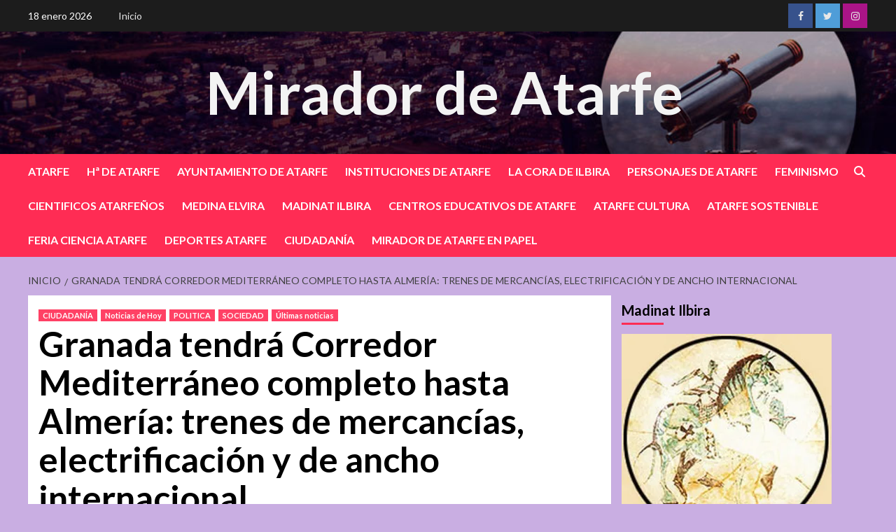

--- FILE ---
content_type: text/html; charset=UTF-8
request_url: https://miradordeatarfe.es/?p=53247
body_size: 77648
content:
<!doctype html>
<html lang="es">
<head>
    <meta charset="UTF-8">
    <meta name="viewport" content="width=device-width, initial-scale=1">
    <link rel="profile" href="http://gmpg.org/xfn/11">

    <title>Granada tendrá Corredor Mediterráneo completo hasta Almería: trenes de mercancías, electrificación y de ancho internacional &#8211; Mirador de Atarfe</title>
<meta name='robots' content='max-image-preview:large' />
	<style>img:is([sizes="auto" i], [sizes^="auto," i]) { contain-intrinsic-size: 3000px 1500px }</style>
	<link rel='dns-prefetch' href='//stats.wp.com' />
<link rel='dns-prefetch' href='//fonts.googleapis.com' />
<link rel='dns-prefetch' href='//widgets.wp.com' />
<link rel='dns-prefetch' href='//s0.wp.com' />
<link rel='dns-prefetch' href='//0.gravatar.com' />
<link rel='dns-prefetch' href='//1.gravatar.com' />
<link rel='dns-prefetch' href='//2.gravatar.com' />
<link rel='preconnect' href='//i0.wp.com' />
<link rel='preconnect' href='//c0.wp.com' />
<link rel="alternate" type="application/rss+xml" title="Mirador de Atarfe &raquo; Feed" href="https://miradordeatarfe.es/?feed=rss2" />
<link rel="alternate" type="application/rss+xml" title="Mirador de Atarfe &raquo; Feed de los comentarios" href="https://miradordeatarfe.es/?feed=comments-rss2" />
<script type="text/javascript">
/* <![CDATA[ */
window._wpemojiSettings = {"baseUrl":"https:\/\/s.w.org\/images\/core\/emoji\/16.0.1\/72x72\/","ext":".png","svgUrl":"https:\/\/s.w.org\/images\/core\/emoji\/16.0.1\/svg\/","svgExt":".svg","source":{"concatemoji":"https:\/\/miradordeatarfe.es\/wp-includes\/js\/wp-emoji-release.min.js?ver=6.8.2"}};
/*! This file is auto-generated */
!function(s,n){var o,i,e;function c(e){try{var t={supportTests:e,timestamp:(new Date).valueOf()};sessionStorage.setItem(o,JSON.stringify(t))}catch(e){}}function p(e,t,n){e.clearRect(0,0,e.canvas.width,e.canvas.height),e.fillText(t,0,0);var t=new Uint32Array(e.getImageData(0,0,e.canvas.width,e.canvas.height).data),a=(e.clearRect(0,0,e.canvas.width,e.canvas.height),e.fillText(n,0,0),new Uint32Array(e.getImageData(0,0,e.canvas.width,e.canvas.height).data));return t.every(function(e,t){return e===a[t]})}function u(e,t){e.clearRect(0,0,e.canvas.width,e.canvas.height),e.fillText(t,0,0);for(var n=e.getImageData(16,16,1,1),a=0;a<n.data.length;a++)if(0!==n.data[a])return!1;return!0}function f(e,t,n,a){switch(t){case"flag":return n(e,"\ud83c\udff3\ufe0f\u200d\u26a7\ufe0f","\ud83c\udff3\ufe0f\u200b\u26a7\ufe0f")?!1:!n(e,"\ud83c\udde8\ud83c\uddf6","\ud83c\udde8\u200b\ud83c\uddf6")&&!n(e,"\ud83c\udff4\udb40\udc67\udb40\udc62\udb40\udc65\udb40\udc6e\udb40\udc67\udb40\udc7f","\ud83c\udff4\u200b\udb40\udc67\u200b\udb40\udc62\u200b\udb40\udc65\u200b\udb40\udc6e\u200b\udb40\udc67\u200b\udb40\udc7f");case"emoji":return!a(e,"\ud83e\udedf")}return!1}function g(e,t,n,a){var r="undefined"!=typeof WorkerGlobalScope&&self instanceof WorkerGlobalScope?new OffscreenCanvas(300,150):s.createElement("canvas"),o=r.getContext("2d",{willReadFrequently:!0}),i=(o.textBaseline="top",o.font="600 32px Arial",{});return e.forEach(function(e){i[e]=t(o,e,n,a)}),i}function t(e){var t=s.createElement("script");t.src=e,t.defer=!0,s.head.appendChild(t)}"undefined"!=typeof Promise&&(o="wpEmojiSettingsSupports",i=["flag","emoji"],n.supports={everything:!0,everythingExceptFlag:!0},e=new Promise(function(e){s.addEventListener("DOMContentLoaded",e,{once:!0})}),new Promise(function(t){var n=function(){try{var e=JSON.parse(sessionStorage.getItem(o));if("object"==typeof e&&"number"==typeof e.timestamp&&(new Date).valueOf()<e.timestamp+604800&&"object"==typeof e.supportTests)return e.supportTests}catch(e){}return null}();if(!n){if("undefined"!=typeof Worker&&"undefined"!=typeof OffscreenCanvas&&"undefined"!=typeof URL&&URL.createObjectURL&&"undefined"!=typeof Blob)try{var e="postMessage("+g.toString()+"("+[JSON.stringify(i),f.toString(),p.toString(),u.toString()].join(",")+"));",a=new Blob([e],{type:"text/javascript"}),r=new Worker(URL.createObjectURL(a),{name:"wpTestEmojiSupports"});return void(r.onmessage=function(e){c(n=e.data),r.terminate(),t(n)})}catch(e){}c(n=g(i,f,p,u))}t(n)}).then(function(e){for(var t in e)n.supports[t]=e[t],n.supports.everything=n.supports.everything&&n.supports[t],"flag"!==t&&(n.supports.everythingExceptFlag=n.supports.everythingExceptFlag&&n.supports[t]);n.supports.everythingExceptFlag=n.supports.everythingExceptFlag&&!n.supports.flag,n.DOMReady=!1,n.readyCallback=function(){n.DOMReady=!0}}).then(function(){return e}).then(function(){var e;n.supports.everything||(n.readyCallback(),(e=n.source||{}).concatemoji?t(e.concatemoji):e.wpemoji&&e.twemoji&&(t(e.twemoji),t(e.wpemoji)))}))}((window,document),window._wpemojiSettings);
/* ]]> */
</script>
<style id='wp-emoji-styles-inline-css' type='text/css'>

	img.wp-smiley, img.emoji {
		display: inline !important;
		border: none !important;
		box-shadow: none !important;
		height: 1em !important;
		width: 1em !important;
		margin: 0 0.07em !important;
		vertical-align: -0.1em !important;
		background: none !important;
		padding: 0 !important;
	}
</style>
<link rel='stylesheet' id='wp-block-library-css' href='https://c0.wp.com/c/6.8.2/wp-includes/css/dist/block-library/style.min.css' type='text/css' media='all' />
<style id='classic-theme-styles-inline-css' type='text/css'>
/*! This file is auto-generated */
.wp-block-button__link{color:#fff;background-color:#32373c;border-radius:9999px;box-shadow:none;text-decoration:none;padding:calc(.667em + 2px) calc(1.333em + 2px);font-size:1.125em}.wp-block-file__button{background:#32373c;color:#fff;text-decoration:none}
</style>
<link rel='stylesheet' id='mediaelement-css' href='https://c0.wp.com/c/6.8.2/wp-includes/js/mediaelement/mediaelementplayer-legacy.min.css' type='text/css' media='all' />
<link rel='stylesheet' id='wp-mediaelement-css' href='https://c0.wp.com/c/6.8.2/wp-includes/js/mediaelement/wp-mediaelement.min.css' type='text/css' media='all' />
<style id='jetpack-sharing-buttons-style-inline-css' type='text/css'>
.jetpack-sharing-buttons__services-list{display:flex;flex-direction:row;flex-wrap:wrap;gap:0;list-style-type:none;margin:5px;padding:0}.jetpack-sharing-buttons__services-list.has-small-icon-size{font-size:12px}.jetpack-sharing-buttons__services-list.has-normal-icon-size{font-size:16px}.jetpack-sharing-buttons__services-list.has-large-icon-size{font-size:24px}.jetpack-sharing-buttons__services-list.has-huge-icon-size{font-size:36px}@media print{.jetpack-sharing-buttons__services-list{display:none!important}}.editor-styles-wrapper .wp-block-jetpack-sharing-buttons{gap:0;padding-inline-start:0}ul.jetpack-sharing-buttons__services-list.has-background{padding:1.25em 2.375em}
</style>
<style id='global-styles-inline-css' type='text/css'>
:root{--wp--preset--aspect-ratio--square: 1;--wp--preset--aspect-ratio--4-3: 4/3;--wp--preset--aspect-ratio--3-4: 3/4;--wp--preset--aspect-ratio--3-2: 3/2;--wp--preset--aspect-ratio--2-3: 2/3;--wp--preset--aspect-ratio--16-9: 16/9;--wp--preset--aspect-ratio--9-16: 9/16;--wp--preset--color--black: #000000;--wp--preset--color--cyan-bluish-gray: #abb8c3;--wp--preset--color--white: #ffffff;--wp--preset--color--pale-pink: #f78da7;--wp--preset--color--vivid-red: #cf2e2e;--wp--preset--color--luminous-vivid-orange: #ff6900;--wp--preset--color--luminous-vivid-amber: #fcb900;--wp--preset--color--light-green-cyan: #7bdcb5;--wp--preset--color--vivid-green-cyan: #00d084;--wp--preset--color--pale-cyan-blue: #8ed1fc;--wp--preset--color--vivid-cyan-blue: #0693e3;--wp--preset--color--vivid-purple: #9b51e0;--wp--preset--gradient--vivid-cyan-blue-to-vivid-purple: linear-gradient(135deg,rgba(6,147,227,1) 0%,rgb(155,81,224) 100%);--wp--preset--gradient--light-green-cyan-to-vivid-green-cyan: linear-gradient(135deg,rgb(122,220,180) 0%,rgb(0,208,130) 100%);--wp--preset--gradient--luminous-vivid-amber-to-luminous-vivid-orange: linear-gradient(135deg,rgba(252,185,0,1) 0%,rgba(255,105,0,1) 100%);--wp--preset--gradient--luminous-vivid-orange-to-vivid-red: linear-gradient(135deg,rgba(255,105,0,1) 0%,rgb(207,46,46) 100%);--wp--preset--gradient--very-light-gray-to-cyan-bluish-gray: linear-gradient(135deg,rgb(238,238,238) 0%,rgb(169,184,195) 100%);--wp--preset--gradient--cool-to-warm-spectrum: linear-gradient(135deg,rgb(74,234,220) 0%,rgb(151,120,209) 20%,rgb(207,42,186) 40%,rgb(238,44,130) 60%,rgb(251,105,98) 80%,rgb(254,248,76) 100%);--wp--preset--gradient--blush-light-purple: linear-gradient(135deg,rgb(255,206,236) 0%,rgb(152,150,240) 100%);--wp--preset--gradient--blush-bordeaux: linear-gradient(135deg,rgb(254,205,165) 0%,rgb(254,45,45) 50%,rgb(107,0,62) 100%);--wp--preset--gradient--luminous-dusk: linear-gradient(135deg,rgb(255,203,112) 0%,rgb(199,81,192) 50%,rgb(65,88,208) 100%);--wp--preset--gradient--pale-ocean: linear-gradient(135deg,rgb(255,245,203) 0%,rgb(182,227,212) 50%,rgb(51,167,181) 100%);--wp--preset--gradient--electric-grass: linear-gradient(135deg,rgb(202,248,128) 0%,rgb(113,206,126) 100%);--wp--preset--gradient--midnight: linear-gradient(135deg,rgb(2,3,129) 0%,rgb(40,116,252) 100%);--wp--preset--font-size--small: 13px;--wp--preset--font-size--medium: 20px;--wp--preset--font-size--large: 36px;--wp--preset--font-size--x-large: 42px;--wp--preset--spacing--20: 0.44rem;--wp--preset--spacing--30: 0.67rem;--wp--preset--spacing--40: 1rem;--wp--preset--spacing--50: 1.5rem;--wp--preset--spacing--60: 2.25rem;--wp--preset--spacing--70: 3.38rem;--wp--preset--spacing--80: 5.06rem;--wp--preset--shadow--natural: 6px 6px 9px rgba(0, 0, 0, 0.2);--wp--preset--shadow--deep: 12px 12px 50px rgba(0, 0, 0, 0.4);--wp--preset--shadow--sharp: 6px 6px 0px rgba(0, 0, 0, 0.2);--wp--preset--shadow--outlined: 6px 6px 0px -3px rgba(255, 255, 255, 1), 6px 6px rgba(0, 0, 0, 1);--wp--preset--shadow--crisp: 6px 6px 0px rgba(0, 0, 0, 1);}:where(.is-layout-flex){gap: 0.5em;}:where(.is-layout-grid){gap: 0.5em;}body .is-layout-flex{display: flex;}.is-layout-flex{flex-wrap: wrap;align-items: center;}.is-layout-flex > :is(*, div){margin: 0;}body .is-layout-grid{display: grid;}.is-layout-grid > :is(*, div){margin: 0;}:where(.wp-block-columns.is-layout-flex){gap: 2em;}:where(.wp-block-columns.is-layout-grid){gap: 2em;}:where(.wp-block-post-template.is-layout-flex){gap: 1.25em;}:where(.wp-block-post-template.is-layout-grid){gap: 1.25em;}.has-black-color{color: var(--wp--preset--color--black) !important;}.has-cyan-bluish-gray-color{color: var(--wp--preset--color--cyan-bluish-gray) !important;}.has-white-color{color: var(--wp--preset--color--white) !important;}.has-pale-pink-color{color: var(--wp--preset--color--pale-pink) !important;}.has-vivid-red-color{color: var(--wp--preset--color--vivid-red) !important;}.has-luminous-vivid-orange-color{color: var(--wp--preset--color--luminous-vivid-orange) !important;}.has-luminous-vivid-amber-color{color: var(--wp--preset--color--luminous-vivid-amber) !important;}.has-light-green-cyan-color{color: var(--wp--preset--color--light-green-cyan) !important;}.has-vivid-green-cyan-color{color: var(--wp--preset--color--vivid-green-cyan) !important;}.has-pale-cyan-blue-color{color: var(--wp--preset--color--pale-cyan-blue) !important;}.has-vivid-cyan-blue-color{color: var(--wp--preset--color--vivid-cyan-blue) !important;}.has-vivid-purple-color{color: var(--wp--preset--color--vivid-purple) !important;}.has-black-background-color{background-color: var(--wp--preset--color--black) !important;}.has-cyan-bluish-gray-background-color{background-color: var(--wp--preset--color--cyan-bluish-gray) !important;}.has-white-background-color{background-color: var(--wp--preset--color--white) !important;}.has-pale-pink-background-color{background-color: var(--wp--preset--color--pale-pink) !important;}.has-vivid-red-background-color{background-color: var(--wp--preset--color--vivid-red) !important;}.has-luminous-vivid-orange-background-color{background-color: var(--wp--preset--color--luminous-vivid-orange) !important;}.has-luminous-vivid-amber-background-color{background-color: var(--wp--preset--color--luminous-vivid-amber) !important;}.has-light-green-cyan-background-color{background-color: var(--wp--preset--color--light-green-cyan) !important;}.has-vivid-green-cyan-background-color{background-color: var(--wp--preset--color--vivid-green-cyan) !important;}.has-pale-cyan-blue-background-color{background-color: var(--wp--preset--color--pale-cyan-blue) !important;}.has-vivid-cyan-blue-background-color{background-color: var(--wp--preset--color--vivid-cyan-blue) !important;}.has-vivid-purple-background-color{background-color: var(--wp--preset--color--vivid-purple) !important;}.has-black-border-color{border-color: var(--wp--preset--color--black) !important;}.has-cyan-bluish-gray-border-color{border-color: var(--wp--preset--color--cyan-bluish-gray) !important;}.has-white-border-color{border-color: var(--wp--preset--color--white) !important;}.has-pale-pink-border-color{border-color: var(--wp--preset--color--pale-pink) !important;}.has-vivid-red-border-color{border-color: var(--wp--preset--color--vivid-red) !important;}.has-luminous-vivid-orange-border-color{border-color: var(--wp--preset--color--luminous-vivid-orange) !important;}.has-luminous-vivid-amber-border-color{border-color: var(--wp--preset--color--luminous-vivid-amber) !important;}.has-light-green-cyan-border-color{border-color: var(--wp--preset--color--light-green-cyan) !important;}.has-vivid-green-cyan-border-color{border-color: var(--wp--preset--color--vivid-green-cyan) !important;}.has-pale-cyan-blue-border-color{border-color: var(--wp--preset--color--pale-cyan-blue) !important;}.has-vivid-cyan-blue-border-color{border-color: var(--wp--preset--color--vivid-cyan-blue) !important;}.has-vivid-purple-border-color{border-color: var(--wp--preset--color--vivid-purple) !important;}.has-vivid-cyan-blue-to-vivid-purple-gradient-background{background: var(--wp--preset--gradient--vivid-cyan-blue-to-vivid-purple) !important;}.has-light-green-cyan-to-vivid-green-cyan-gradient-background{background: var(--wp--preset--gradient--light-green-cyan-to-vivid-green-cyan) !important;}.has-luminous-vivid-amber-to-luminous-vivid-orange-gradient-background{background: var(--wp--preset--gradient--luminous-vivid-amber-to-luminous-vivid-orange) !important;}.has-luminous-vivid-orange-to-vivid-red-gradient-background{background: var(--wp--preset--gradient--luminous-vivid-orange-to-vivid-red) !important;}.has-very-light-gray-to-cyan-bluish-gray-gradient-background{background: var(--wp--preset--gradient--very-light-gray-to-cyan-bluish-gray) !important;}.has-cool-to-warm-spectrum-gradient-background{background: var(--wp--preset--gradient--cool-to-warm-spectrum) !important;}.has-blush-light-purple-gradient-background{background: var(--wp--preset--gradient--blush-light-purple) !important;}.has-blush-bordeaux-gradient-background{background: var(--wp--preset--gradient--blush-bordeaux) !important;}.has-luminous-dusk-gradient-background{background: var(--wp--preset--gradient--luminous-dusk) !important;}.has-pale-ocean-gradient-background{background: var(--wp--preset--gradient--pale-ocean) !important;}.has-electric-grass-gradient-background{background: var(--wp--preset--gradient--electric-grass) !important;}.has-midnight-gradient-background{background: var(--wp--preset--gradient--midnight) !important;}.has-small-font-size{font-size: var(--wp--preset--font-size--small) !important;}.has-medium-font-size{font-size: var(--wp--preset--font-size--medium) !important;}.has-large-font-size{font-size: var(--wp--preset--font-size--large) !important;}.has-x-large-font-size{font-size: var(--wp--preset--font-size--x-large) !important;}
:where(.wp-block-post-template.is-layout-flex){gap: 1.25em;}:where(.wp-block-post-template.is-layout-grid){gap: 1.25em;}
:where(.wp-block-columns.is-layout-flex){gap: 2em;}:where(.wp-block-columns.is-layout-grid){gap: 2em;}
:root :where(.wp-block-pullquote){font-size: 1.5em;line-height: 1.6;}
</style>
<link rel='stylesheet' id='wp-components-css' href='https://c0.wp.com/c/6.8.2/wp-includes/css/dist/components/style.min.css' type='text/css' media='all' />
<link rel='stylesheet' id='godaddy-styles-css' href='https://miradordeatarfe.es/wp-content/plugins/coblocks/includes/Dependencies/GoDaddy/Styles/build/latest.css?ver=2.0.2' type='text/css' media='all' />
<link rel='stylesheet' id='newsback-google-fonts-css' href='https://fonts.googleapis.com/css?family=Lato:400,300,400italic,900,700' type='text/css' media='all' />
<link rel='stylesheet' id='bootstrap-css' href='https://miradordeatarfe.es/wp-content/themes/covernews/assets/bootstrap/css/bootstrap.min.css?ver=6.8.2' type='text/css' media='all' />
<link rel='stylesheet' id='covernews-style-css' href='https://miradordeatarfe.es/wp-content/themes/covernews/style.css?ver=6.8.2' type='text/css' media='all' />
<link rel='stylesheet' id='newsback-css' href='https://miradordeatarfe.es/wp-content/themes/newsback/style.css?ver=1.0.3' type='text/css' media='all' />
<link rel='stylesheet' id='covernews-icons-css' href='https://miradordeatarfe.es/wp-content/themes/covernews/assets/covernews-icons/style.css?ver=6.8.2' type='text/css' media='all' />
<link rel='stylesheet' id='covernews-google-fonts-css' href='https://fonts.googleapis.com/css?family=Source%20Sans%20Pro:400,700|Lato:400,700&#038;subset=latin,latin-ext' type='text/css' media='all' />
<link rel='stylesheet' id='jetpack_likes-css' href='https://c0.wp.com/p/jetpack/14.9.1/modules/likes/style.css' type='text/css' media='all' />
<link rel='stylesheet' id='sharedaddy-css' href='https://c0.wp.com/p/jetpack/14.9.1/modules/sharedaddy/sharing.css' type='text/css' media='all' />
<link rel='stylesheet' id='social-logos-css' href='https://c0.wp.com/p/jetpack/14.9.1/_inc/social-logos/social-logos.min.css' type='text/css' media='all' />
<script type="text/javascript" src="https://c0.wp.com/c/6.8.2/wp-includes/js/jquery/jquery.min.js" id="jquery-core-js"></script>
<script type="text/javascript" src="https://c0.wp.com/c/6.8.2/wp-includes/js/jquery/jquery-migrate.min.js" id="jquery-migrate-js"></script>
<link rel="https://api.w.org/" href="https://miradordeatarfe.es/index.php?rest_route=/" /><link rel="alternate" title="JSON" type="application/json" href="https://miradordeatarfe.es/index.php?rest_route=/wp/v2/posts/53247" /><link rel="EditURI" type="application/rsd+xml" title="RSD" href="https://miradordeatarfe.es/xmlrpc.php?rsd" />
<meta name="generator" content="WordPress 6.8.2" />
<link rel="canonical" href="https://miradordeatarfe.es/?p=53247" />
<link rel='shortlink' href='https://miradordeatarfe.es/?p=53247' />
<link rel="alternate" title="oEmbed (JSON)" type="application/json+oembed" href="https://miradordeatarfe.es/index.php?rest_route=%2Foembed%2F1.0%2Fembed&#038;url=https%3A%2F%2Fmiradordeatarfe.es%2F%3Fp%3D53247" />
<link rel="alternate" title="oEmbed (XML)" type="text/xml+oembed" href="https://miradordeatarfe.es/index.php?rest_route=%2Foembed%2F1.0%2Fembed&#038;url=https%3A%2F%2Fmiradordeatarfe.es%2F%3Fp%3D53247&#038;format=xml" />
	<style>img#wpstats{display:none}</style>
		        <style type="text/css">
                        body .masthead-banner.data-bg:before {
                background: rgba(0,0,0,0);
            }
                        .site-title a,
            .site-header .site-branding .site-title a:visited,
            .site-header .site-branding .site-title a:hover,
            .site-description {
                color: #f3f3f3;
            }

            .site-branding .site-title {
                font-size: 84px;
            }

            @media only screen and (max-width: 640px) {
                .header-layout-3 .site-header .site-branding .site-title,
                .site-branding .site-title {
                    font-size: 60px;

                }
              }   

           @media only screen and (max-width: 375px) {
               .header-layout-3 .site-header .site-branding .site-title,
               .site-branding .site-title {
                        font-size: 50px;

                    }
                }
                
                    @media (min-width: 768px){
            .elementor-default .elementor-section.elementor-section-full_width > .elementor-container,
            .elementor-page .elementor-section.elementor-section-full_width > .elementor-container,
            .elementor-default .elementor-section.elementor-section-boxed > .elementor-container,
            .elementor-page .elementor-section.elementor-section-boxed > .elementor-container {
                max-width: 730px;
            }
        }
        @media (min-width: 992px){
            .elementor-default .elementor-section.elementor-section-full_width > .elementor-container,
            .elementor-page .elementor-section.elementor-section-full_width > .elementor-container,
            .elementor-default .elementor-section.elementor-section-boxed > .elementor-container,
            .elementor-page .elementor-section.elementor-section-boxed > .elementor-container {
                max-width: 950px;
            }
        }
        @media only screen and (min-width: 1401px){
            .elementor-default .elementor-section.elementor-section-full_width > .elementor-container,
            .elementor-page .elementor-section.elementor-section-full_width > .elementor-container,
            .elementor-default .elementor-section.elementor-section-boxed > .elementor-container,
            .elementor-page .elementor-section.elementor-section-boxed > .elementor-container {
                max-width: 1180px;
            }
        }
        @media only screen and (min-width: 1200px) and (max-width: 1400px){
            .elementor-default .elementor-section.elementor-section-full_width > .elementor-container,
            .elementor-page .elementor-section.elementor-section-full_width > .elementor-container,
            .elementor-default .elementor-section.elementor-section-boxed > .elementor-container,
            .elementor-page .elementor-section.elementor-section-boxed > .elementor-container {
                max-width: 1160px;
            }
        }
        @media (min-width: 1680px){            
            .elementor-default .elementor-section.elementor-section-full_width > .elementor-container,
            .elementor-page .elementor-section.elementor-section-full_width > .elementor-container,
            .elementor-default .elementor-section.elementor-section-boxed > .elementor-container,
            .elementor-page .elementor-section.elementor-section-boxed > .elementor-container {
                max-width: 1580px;
            }
        }
        
        .align-content-left .elementor-section-stretched,
        .align-content-right .elementor-section-stretched {
            max-width: 100%;
            left: 0 !important;
        }


        </style>
        <style type="text/css" id="custom-background-css">
body.custom-background { background-color: #c9aee2; }
</style>
	
<!-- Jetpack Open Graph Tags -->
<meta property="og:type" content="article" />
<meta property="og:title" content="Granada tendrá Corredor Mediterráneo completo hasta Almería: trenes de mercancías, electrificación y de ancho internacional" />
<meta property="og:url" content="https://miradordeatarfe.es/?p=53247" />
<meta property="og:description" content="Adif presenta el avance del estudio preliminar de funcionalidad de la línea Granada-Almería con actuaciones que aseguran la adaptación y modificación de la actual vía para tráfico mercante y de via…" />
<meta property="article:published_time" content="2022-03-25T10:14:59+00:00" />
<meta property="article:modified_time" content="2022-03-25T10:14:59+00:00" />
<meta property="og:site_name" content="Mirador de Atarfe" />
<meta property="og:image" content="https://i0.wp.com/miradordeatarfe.es/wp-content/uploads/2022/03/AVE-bifurcacion-Chana-plataforma-Granada_1667844213_154323428_667x375.jpg?fit=667%2C375&#038;ssl=1" />
<meta property="og:image:width" content="667" />
<meta property="og:image:height" content="375" />
<meta property="og:image:alt" content="" />
<meta property="og:locale" content="es_ES" />
<meta name="twitter:text:title" content="Granada tendrá Corredor Mediterráneo completo hasta Almería: trenes de mercancías, electrificación y de ancho internacional" />
<meta name="twitter:image" content="https://i0.wp.com/miradordeatarfe.es/wp-content/uploads/2022/03/AVE-bifurcacion-Chana-plataforma-Granada_1667844213_154323428_667x375.jpg?fit=667%2C375&#038;ssl=1&#038;w=640" />
<meta name="twitter:card" content="summary_large_image" />

<!-- End Jetpack Open Graph Tags -->
</head>

<body class="wp-singular post-template-default single single-post postid-53247 single-format-standard custom-background wp-embed-responsive wp-theme-covernews wp-child-theme-newsback default-content-layout scrollup-sticky-header aft-sticky-header aft-sticky-sidebar default aft-main-banner-slider-editors-picks-trending single-content-mode-default header-image-default align-content-left aft-and">


<div id="page" class="site">
    <a class="skip-link screen-reader-text" href="#content">Saltar al contenido</a>

<div class="header-layout-3">
            <div class="top-masthead">

            <div class="container">
                <div class="row">
                                            <div class="col-xs-12 col-sm-12 col-md-8 device-center">
                                                            <span class="topbar-date">
                                    18 enero 2026                                </span>

                            
                            <div class="top-navigation"><ul id="top-menu" class="menu"><li id="menu-item-64148" class="menu-item menu-item-type-post_type menu-item-object-page menu-item-home menu-item-64148"><a href="https://miradordeatarfe.es/">Inicio</a></li>
</ul></div>                        </div>
                                                                <div class="col-xs-12 col-sm-12 col-md-4 pull-right">
                            <div class="social-navigation"><ul id="social-menu" class="menu"><li id="menu-item-64069" class="menu-item menu-item-type-custom menu-item-object-custom menu-item-64069"><a href="https://www.facebook.com/elmiradordeatarfe/"><span class="screen-reader-text">Facebook</span></a></li>
<li id="menu-item-64070" class="menu-item menu-item-type-custom menu-item-object-custom menu-item-64070"><a href="https://twitter.com/miradordeatarfe"><span class="screen-reader-text">Twitter</span></a></li>
<li id="menu-item-64072" class="menu-item menu-item-type-custom menu-item-object-custom menu-item-64072"><a href="https://instagram.com/miradordeatarfe"><span class="screen-reader-text">Instagram</span></a></li>
</ul></div>                        </div>
                                    </div>
            </div>
        </div> <!--    Topbar Ends-->
        <header id="masthead" class="site-header">
                <div class="masthead-banner data-bg" data-background="https://miradordeatarfe.es/wp-content/uploads/2023/10/Banner_principal_Mirador_.jpg">
            <div class="container">
                <div class="row">
                    <div class="col-md-12">
                        <div class="site-branding">
                                                            <p class="site-title font-family-1">
                                    <a href="https://miradordeatarfe.es/" rel="home">Mirador de Atarfe</a>
                                </p>
                            
                                                    </div>
                    </div>
                    <div class="col-md-12">
                                            </div>
                </div>
            </div>
        </div>
        <nav id="site-navigation" class="main-navigation">
            <div class="container">
                <div class="row">
                    <div class="kol-12">
                        <div class="navigation-container">
                            <div class="main-navigation-container-items-wrapper">
                                <span class="toggle-menu" aria-controls="primary-menu" aria-expanded="false">
                                    <a href="javascript:void(0)" class="aft-void-menu">
                                        <span class="screen-reader-text">Menú principal</span>
                                        <i class="ham"></i>
                                    </a>
                                </span>
                                <span class="af-mobile-site-title-wrap">
                                                                        <p class="site-title font-family-1">
                                        <a href="https://miradordeatarfe.es/" rel="home">Mirador de Atarfe</a>
                                    </p>
                                </span>
                                <div class="menu main-menu"><ul id="primary-menu" class="menu"><li id="menu-item-36818" class="menu-item menu-item-type-taxonomy menu-item-object-category menu-item-36818"><a href="https://miradordeatarfe.es/?cat=2">ATARFE</a></li>
<li id="menu-item-36603" class="menu-item menu-item-type-taxonomy menu-item-object-category menu-item-36603"><a href="https://miradordeatarfe.es/?cat=1225">Hª DE ATARFE</a></li>
<li id="menu-item-72602" class="menu-item menu-item-type-taxonomy menu-item-object-post_tag menu-item-72602"><a href="https://miradordeatarfe.es/?tag=ayuntamiento-de-atarfe">AYUNTAMIENTO DE ATARFE</a></li>
<li id="menu-item-72601" class="menu-item menu-item-type-taxonomy menu-item-object-category menu-item-72601"><a href="https://miradordeatarfe.es/?cat=186">INSTITUCIONES DE ATARFE</a></li>
<li id="menu-item-64164" class="menu-item menu-item-type-taxonomy menu-item-object-category menu-item-64164"><a href="https://miradordeatarfe.es/?cat=9029">LA CORA DE ILBIRA</a></li>
<li id="menu-item-36605" class="menu-item menu-item-type-taxonomy menu-item-object-category menu-item-36605"><a href="https://miradordeatarfe.es/?cat=6539">PERSONAJES DE ATARFE</a></li>
<li id="menu-item-36821" class="menu-item menu-item-type-taxonomy menu-item-object-category menu-item-36821"><a href="https://miradordeatarfe.es/?cat=14">FEMINISMO</a></li>
<li id="menu-item-64322" class="menu-item menu-item-type-taxonomy menu-item-object-category menu-item-64322"><a href="https://miradordeatarfe.es/?cat=9597">CIENTIFICOS ATARFEÑOS</a></li>
<li id="menu-item-64304" class="menu-item menu-item-type-taxonomy menu-item-object-category menu-item-64304"><a href="https://miradordeatarfe.es/?cat=10431">MEDINA ELVIRA</a></li>
<li id="menu-item-64177" class="menu-item menu-item-type-taxonomy menu-item-object-category menu-item-64177"><a href="https://miradordeatarfe.es/?cat=5359">MADINAT ILBIRA</a></li>
<li id="menu-item-36602" class="menu-item menu-item-type-taxonomy menu-item-object-category menu-item-36602"><a href="https://miradordeatarfe.es/?cat=187">CENTROS EDUCATIVOS DE ATARFE</a></li>
<li id="menu-item-36823" class="menu-item menu-item-type-taxonomy menu-item-object-category menu-item-36823"><a href="https://miradordeatarfe.es/?cat=12">ATARFE CULTURA</a></li>
<li id="menu-item-42721" class="menu-item menu-item-type-taxonomy menu-item-object-category menu-item-42721"><a href="https://miradordeatarfe.es/?cat=7725">ATARFE SOSTENIBLE</a></li>
<li id="menu-item-64166" class="menu-item menu-item-type-taxonomy menu-item-object-category menu-item-64166"><a href="https://miradordeatarfe.es/?cat=10778">FERIA CIENCIA ATARFE</a></li>
<li id="menu-item-36824" class="menu-item menu-item-type-taxonomy menu-item-object-category menu-item-36824"><a href="https://miradordeatarfe.es/?cat=182">DEPORTES ATARFE</a></li>
<li id="menu-item-66468" class="menu-item menu-item-type-taxonomy menu-item-object-category current-post-ancestor current-menu-parent current-post-parent menu-item-66468"><a href="https://miradordeatarfe.es/?cat=1161">CIUDADANÍA</a></li>
<li id="menu-item-64302" class="menu-item menu-item-type-taxonomy menu-item-object-category menu-item-64302"><a href="https://miradordeatarfe.es/?cat=6926">MIRADOR DE ATARFE EN PAPEL</a></li>
</ul></div>                            </div>
                            <div class="cart-search">

                                <div class="af-search-wrap">
                                    <div class="search-overlay">
                                        <a href="#" title="Search" class="search-icon">
                                            <i class="fa fa-search"></i>
                                        </a>
                                        <div class="af-search-form">
                                            <form role="search" method="get" class="search-form" action="https://miradordeatarfe.es/">
				<label>
					<span class="screen-reader-text">Buscar:</span>
					<input type="search" class="search-field" placeholder="Buscar &hellip;" value="" name="s" />
				</label>
				<input type="submit" class="search-submit" value="Buscar" />
			</form>                                        </div>
                                    </div>
                                </div>
                            </div>


                        </div>
                    </div>
                </div>
            </div>
        </nav>
    </header>


</div>



    <div id="content" class="container">
        <div class="em-breadcrumbs font-family-1 covernews-breadcrumbs">
            <div class="row">
                <div role="navigation" aria-label="Migas de pan" class="breadcrumb-trail breadcrumbs" itemprop="breadcrumb"><ul class="trail-items" itemscope itemtype="http://schema.org/BreadcrumbList"><meta name="numberOfItems" content="2" /><meta name="itemListOrder" content="Ascending" /><li itemprop="itemListElement" itemscope itemtype="http://schema.org/ListItem" class="trail-item trail-begin"><a href="https://miradordeatarfe.es" rel="home" itemprop="item"><span itemprop="name">Inicio</span></a><meta itemprop="position" content="1" /></li><li itemprop="itemListElement" itemscope itemtype="http://schema.org/ListItem" class="trail-item trail-end"><a href="https://miradordeatarfe.es/?p=53247" itemprop="item"><span itemprop="name">Granada tendrá Corredor Mediterráneo completo hasta Almería: trenes de mercancías, electrificación y de ancho internacional</span></a><meta itemprop="position" content="2" /></li></ul></div>            </div>
        </div>
                <div class="section-block-upper row">
                <div id="primary" class="content-area">
                    <main id="main" class="site-main">

                                                    <article id="post-53247" class="af-single-article post-53247 post type-post status-publish format-standard has-post-thumbnail hentry category-ciudadania category-noticias-de-hoy category-politica category-sociedad category-ultimas-noticias tag-adif tag-almeria tag-granada tag-trenes">
                                <div class="entry-content-wrap">
                                    <header class="entry-header">

    <div class="header-details-wrapper">
        <div class="entry-header-details">
                            <div class="figure-categories figure-categories-bg">
                                        <ul class="cat-links"><li class="meta-category">
                             <a class="covernews-categories category-color-1" href="https://miradordeatarfe.es/?cat=1161" alt="Ver todas las publicaciones en CIUDADANÍA"> 
                                 CIUDADANÍA
                             </a>
                        </li><li class="meta-category">
                             <a class="covernews-categories category-color-1" href="https://miradordeatarfe.es/?cat=44" alt="Ver todas las publicaciones en Noticias de Hoy"> 
                                 Noticias de Hoy
                             </a>
                        </li><li class="meta-category">
                             <a class="covernews-categories category-color-1" href="https://miradordeatarfe.es/?cat=7671" alt="Ver todas las publicaciones en POLITICA"> 
                                 POLITICA
                             </a>
                        </li><li class="meta-category">
                             <a class="covernews-categories category-color-1" href="https://miradordeatarfe.es/?cat=6937" alt="Ver todas las publicaciones en SOCIEDAD"> 
                                 SOCIEDAD
                             </a>
                        </li><li class="meta-category">
                             <a class="covernews-categories category-color-1" href="https://miradordeatarfe.es/?cat=15" alt="Ver todas las publicaciones en Últimas noticias"> 
                                 Últimas noticias
                             </a>
                        </li></ul>                </div>
                        <h1 class="entry-title">Granada tendrá Corredor Mediterráneo completo hasta Almería: trenes de mercancías, electrificación y de ancho internacional</h1>
            
                
        <span class="author-links">
           
                         <span class="item-metadata posts-date">
    <i class="far fa-clock"></i>
    <a href="https://miradordeatarfe.es/?m=202203"> 
        25 marzo 2022        </a>
</span>
                </span>
                        

                    </div>
    </div>

        <div class="aft-post-thumbnail-wrapper">    
                    <div class="post-thumbnail full-width-image">
                    <img width="640" height="360" src="https://i0.wp.com/miradordeatarfe.es/wp-content/uploads/2022/03/AVE-bifurcacion-Chana-plataforma-Granada_1667844213_154323428_667x375.jpg?fit=640%2C360&amp;ssl=1" class="attachment-large size-large wp-post-image" alt="" decoding="async" fetchpriority="high" srcset="https://i0.wp.com/miradordeatarfe.es/wp-content/uploads/2022/03/AVE-bifurcacion-Chana-plataforma-Granada_1667844213_154323428_667x375.jpg?w=667&amp;ssl=1 667w, https://i0.wp.com/miradordeatarfe.es/wp-content/uploads/2022/03/AVE-bifurcacion-Chana-plataforma-Granada_1667844213_154323428_667x375.jpg?resize=300%2C169&amp;ssl=1 300w" sizes="(max-width: 640px) 100vw, 640px" />                </div>
            
                </div>
    </header><!-- .entry-header -->                                    

    <div class="entry-content">
        <h3 style="text-align: justify;">Adif presenta el avance del estudio preliminar de funcionalidad de la línea Granada-Almería con actuaciones que aseguran la adaptación y modificación de la actual vía para tráfico mercante y de viajeros.El Gobierno también asevera que en una segunda fase del estudio se contemplarán mejoras en el trazado con Antequera, aunque no se menciona la línea convencional Granada-Bobadill</h3>
<p class="mce" style="text-align: justify;"><strong class="mce">Granada tendrá Corredor Mediterráneo completo</strong>. <strong class="mce">Es decir: pasajeros y mercancías.</strong> Y eso es para descorchar champán por el impulso que puede traer al tejido productivo de la provincia contar con un punto logístico para dar salida a los productos realizados en Granada. Eso, sumado a los beneficios que traerá ganar una línea de altas prestaciones con Almería, y de ahí hasta el Levante y el resto de Europa a través de la costa mediterránea. La <strong class="mce">línea Granada-Almería</strong>, el gran punto negro del Corredor Mediterráneo en España va a cambiar casi por completo. Mantendrá buena parte de su trazado con modificaciones pero, sobre todo, se va a cambiar el ancho de toda la vía, pasando a ser de medida internacional, y lo que más verán los granadinos: se va a electrificar como las vías de alta velocidad. 615 millones de inversión requerirá este cambio.</p>
<p class="mce" style="text-align: justify;">Este es el<strong class="mce"> resultado del estudio preliminar</strong> <a class="mce" title="La presidenta de Adif visita Granada para avanzar en el paso del Corredor Mediterráneo" href="https://www.granadahoy.com/granada/presidenta-Adif-Granada-Corredor-Mediterraneo_0_1667834452.html" rel="dofollow">presentado esta mañana</a> por la <strong class="mce">presidenta del Administrador de Infraestructuras Ferroviarias (Adif), María Luis Domínguez</strong>, ante representantes de la provincia, el Gobierno y el Ayuntamiento de la capital. La traducción de esto es que la línea con Almería va a cambiar por completo. Se va a electrificar, cambiar el ancho, construir apartaderos, implantar sistemas de gestión de tráfico y seguridad europeos, e incluso cambiar y modificar en algunos puntos el trazado. Eso sí, no se ha informado de fechas, así que se mantienen las promesas previas de que el cambio o la adaptación de este trazado no se realizará hasta que la Alta Velocidad en el tramo Almería-Murcia no esté acabado hasta 2026.</p>
<p class="mce" style="text-align: justify;">La inversión estimada es superior a los <strong class="mce">615 millones de euros</strong>, ha desvelado el Gobierno tras la reunión mantenida en la Subdelegación en Granada, en la que ha estado, aparte de la presidenta de Adif, el<strong class="mce"> secretario general de Infraestructuras, Xavier Flores</strong>, por parte del Ministerio de Transportes, Movilidad y Agenda Urbana; el alcalde de Granada, <strong class="mce">Francisco Cuenca</strong>, el presidente de la Diputación, <strong class="mce">José Entrena</strong>, el delegado del Gobierno en Andalucía, <strong class="mce">Pedro Fernández</strong>, así como la subdelegada del Gobierno en Granada, <strong class="mce">Inmaculada López-Calahorro</strong>.</p>
<p class="mce" style="text-align: justify;">Esos más de 615 millones suponen un salto bastante importante sobre la planificación inicial, que rondaba la mitad. Pero el estudio ha detectado deficiencias en la actual línea convencional Granada-Almería que deben ser solucionados para mejorar y adaptar el trazado ferroviario existente en este corredor <strong class="mce">«para posibilitar el paso de las mercancías y la mejorar los tiempos de viaje»</strong>, explica el Ministerio en una nota de prensa.</p>
<h2 class="mce" style="text-align: justify;">Electrificación y ancho internacional</h2>
<p class="mce" style="text-align: justify;">Detalla asimismo las actuaciones que se realizarán en la línea. La primera es la<strong class="mce"> electrificación completa a 25 kilovoltios de los 181 kilómetros actuales</strong> que tiene la vía entre Granada y Almería. Es decir, la misma tensión que las líneas de Alta Velocidad. Será la novedad más visible para el ciudadano de esta nueva línea, que implicará levantar catenarias de alimentación a los trenes, tanto los AVE como los de mercancías, más potentes y fiables que los de motor de combustión diésel. Ya hay una parte del tramo de esta línea electrificado y de mucha menor tensión pero sin uso entre Almería y la estación de Huéneja-Dólar, ya en la provincia de Granada. Además, para dar tracción a estos trenes, se construirá, por parte de Red Eléctrica de España, una subestación específica en <strong class="mce">Iznalloz</strong> para alimentar los convoyes que circulen por la línea.</p>
<p class="mce" style="text-align: justify;">Otra de las actuaciones que se realizarán será la <strong class="mce">implantación del ancho internacional, llamado UIC de 1.435 milímetros</strong>. Este paso es muy importante ya que cambiará el tipo de vía actual, de ancho ibérico, a otro por que el puedan circular todo tipo de trenes procedentes de Europa, además de trenes de Alta Velocidad, que utilizan este tipo de distancia entre ejes. Será la obra más complicada porque implica levantar la vía, colocar una nueva plataforma, cambiar el balasto, poner nuevas traviesas, y colocar los raíles. Es decir, se tendrá que cortar la vía para ello y Granada y Almería quedarán aisladas por tren el tiempo que duren las actuaciones. Esto implica también el corte del tránsito entre Granada e Iznalloz, Benalúa y Guadix el tiempo que duren las obras. Será un nuevo aislamiento de Granada pero <em class="mce">light</em>, como el que sufrirá Almería, por eso el Gobierno insistía en que hasta que el AVE no llegue a la provincia vecina, no se empezará a cambiar la vía en la actual línea.</p>
<h2 class="mce" style="text-align: justify;">Corte completo de la línea</h2>
<p class="mce" style="text-align: justify;">La implantación del <strong class="mce">ancho UIC implica una renovación integral de la línea</strong>, y eso también facilitará que se puedan realizar modificados o «ajustes puntuales» en el trazado de la actual línea convencional, muy sinuosa sobre todo entre Iznalloz y Píñar, y en las inmediaciones del desierto de Tabernas, en Almería. No sólo eso, también<strong class="mce"> suavizar las pendientes en algunos puntos</strong> que las hagan compatibles con el tráfico de mercancías, que deberían estar sobre los 15 milímetros pero que en algunos puntos oscilan entre los 23 y los 17. Ya en una entrevista reciente, la anterior presidenta de Adif y ahora secretaria de Estado de Transportes, avanzó que si en la línea Granada-Almería era necesario suavizarlas, se haría. Y eso no se puede realizar son levantar por completo la línea.</p>
<p class="mce" style="text-align: justify;">El tráfico de mercancías se asegura también con el <strong class="mce">diseño e implantación de apartaderos</strong>, vitales para garantizar la seguridad en el cruce de trenes de mercancías y pasajeros. De esta manera dos trenes que discurran en sentido contrario pueden pararse para dejar paso a otro, o cuando van en la misma dirección, echarse a un lado para dejar pasar a los trenes de pasajeros, que van más rápido. Para ello, los apartaderos son vías paralelas que deben tener una medida mínima de 750 metros según la normativa europea, y el estudio funcional de la Granada-Almería los contempla. Esto también<strong class="mce"> implica que la vía será única y no doble</strong>, como lo será la LAV Granada-Antequera.</p>
<p class="mce" style="text-align: justify;">Lo que ha incrementado el coste del paso del <strong class="mce">Corredor Mediterráneo entre Granada y Almería</strong> son las complicaciones que presenta un trazado antiguo y adaptarlo. Por ejemplo, se van a tener que ampliar los gálibos para adaptarlos a las necesidades de una autopistas ferroviaria. Un gálibo en terminología &#8216;trenística&#8217; especifica las dimensiones máximas del material rodante y de sus cargas (y en particular, de su sección transversal con respecto a la vía) para<strong class="mce"> garantizar que los trenes puedan pasar de manera segura a través de los túneles y por debajo de los puentes</strong>, y mantenerse suficientemente alejados de los elementos adyacentes a la plataforma y de los otros trenes. Esto implica renovar las estructuras de los puentes y de las obras de fábrica con el fin de asegurar la fiabilidad de la línea, la capacidad para mercancías, y las comunicaciones de los trenes.</p>
<h2 class="mce" style="text-align: justify;">Fin a los miedos</h2>
<p class="mce" style="text-align: justify;">También debe estar adaptado a la normativa europea el sistema de gestión de seguridad y tráfico. Pues dentro de la inversión se incluye el <strong class="mce">sistema de señalización ERTMS Nivel 2</strong> con el que ya cuenta la actual línea de Alta Velocidad Granada-Antequera. Por otro lado, la inversión incluye mejoras funcionales como la <strong class="mce">supresión de pasos a nivel</strong>, la racionalización de instalaciones o la <strong class="mce">adecuación de estaciones.</strong></p>
<p class="mce" style="text-align: justify;">Los trabajos previstos harán posible una reducción de los tiempos de viaje para los viajeros e incluyen actuaciones como la instalación de apartaderos para hacer viable el transporte de mercancías. En las siguientes fases del estudio, <strong class="mce">se analizará el trayecto desde Granada hasta Antequera</strong>, así como posibles mejoras de trazado que permitan reducir aún más los tiempos de viaje y otras actuaciones con el fin de mejorar el tráfico de mercancías. Se ha acordado, a petición de los representantes del Ayuntamiento de Granada y de la Diputación, que el avance preliminar se presente próximamente a la <strong class="mce">Mesa del Ferrocarril</strong> de la ciudad.</p>
<p class="mce" style="text-align: justify;">Conocer estos planes era <strong class="mce">básico para la llegada del Corredor Mediterráneo por completo a Granada</strong> ya que en diciembre de 2023 la Comisión Europea repasaría el estado de ejecución y desarrollo de los proyectos de corredores ferroviarios en la comunidad, y si en Granada no había ni siquiera un estudio planteado, podría haberse quedado fuera de estas autopistas ferroviarias. Pero hay más, hace unos meses se temió por completo el paso de la infraestructuras por Granada ante las urgencias del Puerto de Algeciras por relanzar el<strong class="mce"> Ramal Central</strong> del Corredor, que amenazaba a la provincia con dejarla sin tráfico de mercancías para desviarlo por Madrid y Zaragoza. Aunque las autoridades siempre negaron que fuera a pasar, el temor estaba ahí. Ahora ya se ha pasado.</p>
<h3><small></small><small class="author"><a class="lnk" href="https://www.granadahoy.com/juan_jose_medina/"><strong>Juan José Medina</strong></a></small></h3>
<div class="pg-media">
<figure id="media-holder_819650817" class="image-holder"><figcaption>
<div class="footnote">
<p class="text">FOTO: Un tren AVE discurre por la bifurcación de La Chana junto a la plataforma para la doble vía en Granada <wbr /> / <span class="source">Jesús Jiménez</span> <span class="author">(Photographerssports)</span></p>
<p>https://www.granadahoy.com/granada/Granada-Corredor-Mediterraneo-Almeria-trenes-mercancias-electrificacion-ancho-internacional_0_1667835045.html?utm_source=facebook.com&#038;utm_medium=socialshare&#038;utm_campaign=mobile_web</p>
</div>
</figcaption></figure>
</div>
<div class="pg-body">
<section class="nws-data">
<p class="byline"> </p>
</section>
</div>
<div class="sharedaddy sd-sharing-enabled"><div class="robots-nocontent sd-block sd-social sd-social-icon sd-sharing"><h3 class="sd-title">Comparte esto:</h3><div class="sd-content"><ul><li class="share-facebook"><a rel="nofollow noopener noreferrer"
				data-shared="sharing-facebook-53247"
				class="share-facebook sd-button share-icon no-text"
				href="https://miradordeatarfe.es/?p=53247&#038;share=facebook"
				target="_blank"
				aria-labelledby="sharing-facebook-53247"
				>
				<span id="sharing-facebook-53247" hidden>Haz clic para compartir en Facebook (Se abre en una ventana nueva)</span>
				<span>Facebook</span>
			</a></li><li class="share-x"><a rel="nofollow noopener noreferrer"
				data-shared="sharing-x-53247"
				class="share-x sd-button share-icon no-text"
				href="https://miradordeatarfe.es/?p=53247&#038;share=x"
				target="_blank"
				aria-labelledby="sharing-x-53247"
				>
				<span id="sharing-x-53247" hidden>Haz clic para compartir en X (Se abre en una ventana nueva)</span>
				<span>X</span>
			</a></li><li class="share-end"></li></ul></div></div></div><div class='sharedaddy sd-block sd-like jetpack-likes-widget-wrapper jetpack-likes-widget-unloaded' id='like-post-wrapper-62077785-53247-696cc53eae85a' data-src='https://widgets.wp.com/likes/?ver=14.9.1#blog_id=62077785&amp;post_id=53247&amp;origin=miradordeatarfe.es&amp;obj_id=62077785-53247-696cc53eae85a' data-name='like-post-frame-62077785-53247-696cc53eae85a' data-title='Me gusta o Compartir'><h3 class="sd-title">Me gusta esto:</h3><div class='likes-widget-placeholder post-likes-widget-placeholder' style='height: 55px;'><span class='button'><span>Me gusta</span></span> <span class="loading">Cargando...</span></div><span class='sd-text-color'></span><a class='sd-link-color'></a></div>                    <div class="post-item-metadata entry-meta">
                            </div>
               
                    </div><!-- .entry-content -->


                                </div>
                                
<div class="promotionspace enable-promotionspace">
    <div class="em-reated-posts  col-ten">
        <div class="row">
                                <h3 class="related-title">
                        Más historias                    </h3>
                                <div class="row">
                                            <div class="col-sm-4 latest-posts-grid" data-mh="latest-posts-grid">
                            <div class="spotlight-post">
                                <figure class="categorised-article inside-img">
                                    <div class="categorised-article-wrapper">
                                        <div class="data-bg-hover data-bg-categorised read-bg-img">
                                            <a href="https://miradordeatarfe.es/?p=81378">
                                                <img width="300" height="200" src="https://i0.wp.com/miradordeatarfe.es/wp-content/uploads/2026/01/foto_subportada_prestaciones_3.jpg?fit=300%2C200&amp;ssl=1" class="attachment-medium size-medium wp-post-image" alt="" decoding="async" srcset="https://i0.wp.com/miradordeatarfe.es/wp-content/uploads/2026/01/foto_subportada_prestaciones_3.jpg?w=1366&amp;ssl=1 1366w, https://i0.wp.com/miradordeatarfe.es/wp-content/uploads/2026/01/foto_subportada_prestaciones_3.jpg?resize=300%2C200&amp;ssl=1 300w, https://i0.wp.com/miradordeatarfe.es/wp-content/uploads/2026/01/foto_subportada_prestaciones_3.jpg?resize=1024%2C682&amp;ssl=1 1024w, https://i0.wp.com/miradordeatarfe.es/wp-content/uploads/2026/01/foto_subportada_prestaciones_3.jpg?resize=768%2C512&amp;ssl=1 768w, https://i0.wp.com/miradordeatarfe.es/wp-content/uploads/2026/01/foto_subportada_prestaciones_3.jpg?resize=1320%2C879&amp;ssl=1 1320w" sizes="(max-width: 300px) 100vw, 300px" />                                            </a>
                                        </div>
                                    </div>
                                                                        <div class="figure-categories figure-categories-bg">

                                        <ul class="cat-links"><li class="meta-category">
                             <a class="covernews-categories category-color-1" href="https://miradordeatarfe.es/?cat=6916" alt="Ver todas las publicaciones en AYUNTAMIENTO DE ATARFE"> 
                                 AYUNTAMIENTO DE ATARFE
                             </a>
                        </li><li class="meta-category">
                             <a class="covernews-categories category-color-1" href="https://miradordeatarfe.es/?cat=10811" alt="Ver todas las publicaciones en JOVENES"> 
                                 JOVENES
                             </a>
                        </li><li class="meta-category">
                             <a class="covernews-categories category-color-1" href="https://miradordeatarfe.es/?cat=44" alt="Ver todas las publicaciones en Noticias de Hoy"> 
                                 Noticias de Hoy
                             </a>
                        </li></ul>                                    </div>
                                </figure>

                                <figcaption>

                                    <h3 class="article-title article-title-1">
                                        <a href="https://miradordeatarfe.es/?p=81378">
                                            Jóvenes de Atarfe, esta es vuestra oportunidad                                        </a>
                                    </h3>
                                    <div class="grid-item-metadata">
                                        
        <span class="author-links">
           
                         <span class="item-metadata posts-date">
    <i class="far fa-clock"></i>
    <a href="https://miradordeatarfe.es/?m=202601"> 
        18 enero 2026        </a>
</span>
                </span>
                                            </div>
                                </figcaption>
                            </div>
                        </div>
                                            <div class="col-sm-4 latest-posts-grid" data-mh="latest-posts-grid">
                            <div class="spotlight-post">
                                <figure class="categorised-article inside-img">
                                    <div class="categorised-article-wrapper">
                                        <div class="data-bg-hover data-bg-categorised read-bg-img">
                                            <a href="https://miradordeatarfe.es/?p=81439">
                                                <img width="300" height="210" src="https://i0.wp.com/miradordeatarfe.es/wp-content/uploads/2026/01/SALOBREA-2025-kqZF-U240826051098irB-1200x840%40Ideal.webp?fit=300%2C210&amp;ssl=1" class="attachment-medium size-medium wp-post-image" alt="" decoding="async" loading="lazy" />                                            </a>
                                        </div>
                                    </div>
                                                                        <div class="figure-categories figure-categories-bg">

                                        <ul class="cat-links"><li class="meta-category">
                             <a class="covernews-categories category-color-1" href="https://miradordeatarfe.es/?cat=182" alt="Ver todas las publicaciones en DEPORTES ATARFE"> 
                                 DEPORTES ATARFE
                             </a>
                        </li><li class="meta-category">
                             <a class="covernews-categories category-color-1" href="https://miradordeatarfe.es/?cat=186" alt="Ver todas las publicaciones en INSTITUCIONES DE ATARFE"> 
                                 INSTITUCIONES DE ATARFE
                             </a>
                        </li><li class="meta-category">
                             <a class="covernews-categories category-color-1" href="https://miradordeatarfe.es/?cat=44" alt="Ver todas las publicaciones en Noticias de Hoy"> 
                                 Noticias de Hoy
                             </a>
                        </li></ul>                                    </div>
                                </figure>

                                <figcaption>

                                    <h3 class="article-title article-title-1">
                                        <a href="https://miradordeatarfe.es/?p=81439">
                                            ATARFE SE INCORPORA AL GRAN PREMIO DE FONDO DE DIPUTACIÓN                                        </a>
                                    </h3>
                                    <div class="grid-item-metadata">
                                        
        <span class="author-links">
           
                         <span class="item-metadata posts-date">
    <i class="far fa-clock"></i>
    <a href="https://miradordeatarfe.es/?m=202601"> 
        18 enero 2026        </a>
</span>
                </span>
                                            </div>
                                </figcaption>
                            </div>
                        </div>
                                            <div class="col-sm-4 latest-posts-grid" data-mh="latest-posts-grid">
                            <div class="spotlight-post">
                                <figure class="categorised-article inside-img">
                                    <div class="categorised-article-wrapper">
                                        <div class="data-bg-hover data-bg-categorised read-bg-img">
                                            <a href="https://miradordeatarfe.es/?p=81417">
                                                <img width="300" height="200" src="https://i0.wp.com/miradordeatarfe.es/wp-content/uploads/2026/01/EASPmayoJunio-090.jpg?fit=300%2C200&amp;ssl=1" class="attachment-medium size-medium wp-post-image" alt="" decoding="async" loading="lazy" srcset="https://i0.wp.com/miradordeatarfe.es/wp-content/uploads/2026/01/EASPmayoJunio-090.jpg?w=1920&amp;ssl=1 1920w, https://i0.wp.com/miradordeatarfe.es/wp-content/uploads/2026/01/EASPmayoJunio-090.jpg?resize=300%2C200&amp;ssl=1 300w, https://i0.wp.com/miradordeatarfe.es/wp-content/uploads/2026/01/EASPmayoJunio-090.jpg?resize=1024%2C683&amp;ssl=1 1024w, https://i0.wp.com/miradordeatarfe.es/wp-content/uploads/2026/01/EASPmayoJunio-090.jpg?resize=768%2C512&amp;ssl=1 768w, https://i0.wp.com/miradordeatarfe.es/wp-content/uploads/2026/01/EASPmayoJunio-090.jpg?resize=1536%2C1024&amp;ssl=1 1536w, https://i0.wp.com/miradordeatarfe.es/wp-content/uploads/2026/01/EASPmayoJunio-090.jpg?resize=1320%2C880&amp;ssl=1 1320w" sizes="auto, (max-width: 300px) 100vw, 300px" />                                            </a>
                                        </div>
                                    </div>
                                                                        <div class="figure-categories figure-categories-bg">

                                        <ul class="cat-links"><li class="meta-category">
                             <a class="covernews-categories category-color-1" href="https://miradordeatarfe.es/?cat=10791" alt="Ver todas las publicaciones en ANDALUCÍA"> 
                                 ANDALUCÍA
                             </a>
                        </li><li class="meta-category">
                             <a class="covernews-categories category-color-1" href="https://miradordeatarfe.es/?cat=10797" alt="Ver todas las publicaciones en CIENCIA"> 
                                 CIENCIA
                             </a>
                        </li><li class="meta-category">
                             <a class="covernews-categories category-color-1" href="https://miradordeatarfe.es/?cat=10781" alt="Ver todas las publicaciones en GRANADA"> 
                                 GRANADA
                             </a>
                        </li><li class="meta-category">
                             <a class="covernews-categories category-color-1" href="https://miradordeatarfe.es/?cat=44" alt="Ver todas las publicaciones en Noticias de Hoy"> 
                                 Noticias de Hoy
                             </a>
                        </li></ul>                                    </div>
                                </figure>

                                <figcaption>

                                    <h3 class="article-title article-title-1">
                                        <a href="https://miradordeatarfe.es/?p=81417">
                                            La asignatura pendiente para acoger la Agencia Estatal de Salud Pública                                        </a>
                                    </h3>
                                    <div class="grid-item-metadata">
                                        
        <span class="author-links">
           
                         <span class="item-metadata posts-date">
    <i class="far fa-clock"></i>
    <a href="https://miradordeatarfe.es/?m=202601"> 
        18 enero 2026        </a>
</span>
                </span>
                                            </div>
                                </figcaption>
                            </div>
                        </div>
                                    </div>
            
        </div>
    </div>
</div>
                                                            </article>
                        
                    </main><!-- #main -->
                </div><!-- #primary -->
                                <aside id="secondary" class="widget-area sidebar-sticky-top">
	<div id="media_image-5" class="widget covernews-widget widget_media_image"><h2 class="widget-title widget-title-1"><span>Madinat Ilbira</span></h2><a href="https://miradordeatarfe.es/?cat=5359"><img width="300" height="298" src="https://i0.wp.com/miradordeatarfe.es/wp-content/uploads/2018/10/madinat-ilbira.jpg?fit=300%2C298&amp;ssl=1" class="image wp-image-26317  attachment-medium size-medium" alt="" style="max-width: 100%; height: auto;" decoding="async" loading="lazy" srcset="https://i0.wp.com/miradordeatarfe.es/wp-content/uploads/2018/10/madinat-ilbira.jpg?w=310&amp;ssl=1 310w, https://i0.wp.com/miradordeatarfe.es/wp-content/uploads/2018/10/madinat-ilbira.jpg?resize=150%2C150&amp;ssl=1 150w, https://i0.wp.com/miradordeatarfe.es/wp-content/uploads/2018/10/madinat-ilbira.jpg?resize=300%2C298&amp;ssl=1 300w" sizes="auto, (max-width: 300px) 100vw, 300px" /></a></div><div id="media_image-3" class="widget covernews-widget widget_media_image"><h2 class="widget-title widget-title-1"><span>Feria de la Ciencia Atarfe</span></h2><a href="https://miradordeatarfe.es/?cat=10778"><img width="310" height="308" src="https://i0.wp.com/miradordeatarfe.es/wp-content/uploads/2022/10/CienciaAtarfe_banner.jpg?fit=310%2C308&amp;ssl=1" class="image wp-image-56824  attachment-full size-full" alt="" style="max-width: 100%; height: auto;" title="Feria de la Ciencia Atarfe" decoding="async" loading="lazy" srcset="https://i0.wp.com/miradordeatarfe.es/wp-content/uploads/2022/10/CienciaAtarfe_banner.jpg?w=310&amp;ssl=1 310w, https://i0.wp.com/miradordeatarfe.es/wp-content/uploads/2022/10/CienciaAtarfe_banner.jpg?resize=300%2C298&amp;ssl=1 300w, https://i0.wp.com/miradordeatarfe.es/wp-content/uploads/2022/10/CienciaAtarfe_banner.jpg?resize=150%2C150&amp;ssl=1 150w" sizes="auto, (max-width: 310px) 100vw, 310px" /></a></div><div id="media_image-6" class="widget covernews-widget widget_media_image"><h2 class="widget-title widget-title-1"><span>Mujeres que cambiaron la Hª</span></h2><a href="https://miradordeatarfe.es/?cat=7721"><img width="310" height="310" src="https://i0.wp.com/miradordeatarfe.es/wp-content/uploads/2023/10/mujeres_cambiaron_historia.jpg?fit=310%2C310&amp;ssl=1" class="image wp-image-64134  attachment-full size-full" alt="" style="max-width: 100%; height: auto;" decoding="async" loading="lazy" srcset="https://i0.wp.com/miradordeatarfe.es/wp-content/uploads/2023/10/mujeres_cambiaron_historia.jpg?w=310&amp;ssl=1 310w, https://i0.wp.com/miradordeatarfe.es/wp-content/uploads/2023/10/mujeres_cambiaron_historia.jpg?resize=300%2C300&amp;ssl=1 300w, https://i0.wp.com/miradordeatarfe.es/wp-content/uploads/2023/10/mujeres_cambiaron_historia.jpg?resize=150%2C150&amp;ssl=1 150w" sizes="auto, (max-width: 310px) 100vw, 310px" /></a></div></aside><!-- #secondary -->
            </div>


</div>


<footer class="site-footer">
        
            <div class="secondary-footer">
        <div class="container">
            <div class="row">
                                    <div class="col-sm-6">
                        <div class="footer-nav-wrapper">
                        <div class="footer-navigation"><ul id="footer-menu" class="menu"><li id="menu-item-64154" class="menu-item menu-item-type-taxonomy menu-item-object-category menu-item-64154"><a href="https://miradordeatarfe.es/?cat=9">MEDIO AMBIENTE</a></li>
<li id="menu-item-64155" class="menu-item menu-item-type-taxonomy menu-item-object-category menu-item-64155"><a href="https://miradordeatarfe.es/?cat=10">VIDA SALUDABLE</a></li>
<li id="menu-item-64324" class="menu-item menu-item-type-taxonomy menu-item-object-category current-post-ancestor current-menu-parent current-post-parent menu-item-64324"><a href="https://miradordeatarfe.es/?cat=1161">CIUDADANÍA</a></li>
<li id="menu-item-64325" class="menu-item menu-item-type-taxonomy menu-item-object-category menu-item-64325"><a href="https://miradordeatarfe.es/?cat=7149">CORONAVIRUS</a></li>
<li id="menu-item-64162" class="menu-item menu-item-type-taxonomy menu-item-object-category current-post-ancestor current-menu-parent current-post-parent menu-item-64162"><a href="https://miradordeatarfe.es/?cat=6937">SOCIEDAD</a></li>
<li id="menu-item-64326" class="menu-item menu-item-type-taxonomy menu-item-object-category menu-item-64326"><a href="https://miradordeatarfe.es/?cat=10781">GRANADA</a></li>
<li id="menu-item-64153" class="menu-item menu-item-type-taxonomy menu-item-object-category current-post-ancestor current-menu-parent current-post-parent menu-item-64153"><a href="https://miradordeatarfe.es/?cat=7671">POLITICA</a></li>
<li id="menu-item-64158" class="menu-item menu-item-type-taxonomy menu-item-object-category menu-item-64158"><a href="https://miradordeatarfe.es/?cat=6920">TECNOLOGÍA</a></li>
</ul></div>                        </div>
                    </div>
                                                        <div class="col-sm-6">
                        <div class="footer-social-wrapper">
                            <div class="social-navigation"><ul id="social-menu" class="menu"><li class="menu-item menu-item-type-custom menu-item-object-custom menu-item-64069"><a href="https://www.facebook.com/elmiradordeatarfe/"><span class="screen-reader-text">Facebook</span></a></li>
<li class="menu-item menu-item-type-custom menu-item-object-custom menu-item-64070"><a href="https://twitter.com/miradordeatarfe"><span class="screen-reader-text">Twitter</span></a></li>
<li class="menu-item menu-item-type-custom menu-item-object-custom menu-item-64072"><a href="https://instagram.com/miradordeatarfe"><span class="screen-reader-text">Instagram</span></a></li>
</ul></div>                        </div>
                    </div>
                            </div>
        </div>
    </div>
            <div class="site-info">
        <div class="container">
            <div class="row">
                <div class="col-sm-12">
                                                                Copyright &copy; Todos los derechos reservados.                                                                                    <span class="sep"> | </span>
                        <a href="https://afthemes.com/products/covernews/">CoverNews</a> por AF themes.                                    </div>
            </div>
        </div>
    </div>
</footer>
</div>
<a id="scroll-up" class="secondary-color">
    <i class="fa fa-angle-up"></i>
</a>

	<script type="text/javascript">
		window.WPCOM_sharing_counts = {"https:\/\/miradordeatarfe.es\/?p=53247":53247};
	</script>
				<link rel='stylesheet' id='mailpoet_public-css' href='https://miradordeatarfe.es/wp-content/plugins/mailpoet/assets/dist/css/mailpoet-public.b1f0906e.css?ver=6.8.2' type='text/css' media='all' />
<script type="text/javascript" src="https://miradordeatarfe.es/wp-content/plugins/coblocks/dist/js/coblocks-animation.js?ver=3.1.16" id="coblocks-animation-js"></script>
<script type="text/javascript" src="https://miradordeatarfe.es/wp-content/plugins/coblocks/dist/js/vendors/tiny-swiper.js?ver=3.1.16" id="coblocks-tiny-swiper-js"></script>
<script type="text/javascript" id="coblocks-tinyswiper-initializer-js-extra">
/* <![CDATA[ */
var coblocksTinyswiper = {"carouselPrevButtonAriaLabel":"Anterior","carouselNextButtonAriaLabel":"Siguiente","sliderImageAriaLabel":"Imagen"};
/* ]]> */
</script>
<script type="text/javascript" src="https://miradordeatarfe.es/wp-content/plugins/coblocks/dist/js/coblocks-tinyswiper-initializer.js?ver=3.1.16" id="coblocks-tinyswiper-initializer-js"></script>
<script type="text/javascript" src="https://miradordeatarfe.es/wp-content/themes/covernews/js/navigation.js?ver=1.0.3" id="covernews-navigation-js"></script>
<script type="text/javascript" src="https://miradordeatarfe.es/wp-content/themes/covernews/js/skip-link-focus-fix.js?ver=1.0.3" id="covernews-skip-link-focus-fix-js"></script>
<script type="text/javascript" src="https://miradordeatarfe.es/wp-content/themes/covernews/assets/jquery-match-height/jquery.matchHeight.min.js?ver=1.0.3" id="matchheight-js"></script>
<script type="text/javascript" src="https://miradordeatarfe.es/wp-content/themes/covernews/assets/fixed-header-script.js?ver=1.0.3" id="covernews-fixed-header-script-js"></script>
<script type="text/javascript" src="https://miradordeatarfe.es/wp-content/themes/covernews/assets/script.js?ver=1.0.3" id="covernews-script-js"></script>
<script type="text/javascript" id="q2w3_fixed_widget-js-extra">
/* <![CDATA[ */
var q2w3_sidebar_options = [{"use_sticky_position":false,"margin_top":0,"margin_bottom":0,"stop_elements_selectors":"","screen_max_width":0,"screen_max_height":0,"widgets":[]}];
/* ]]> */
</script>
<script type="text/javascript" src="https://miradordeatarfe.es/wp-content/plugins/q2w3-fixed-widget/js/frontend.min.js?ver=6.2.3" id="q2w3_fixed_widget-js"></script>
<script type="text/javascript" id="jetpack-stats-js-before">
/* <![CDATA[ */
_stq = window._stq || [];
_stq.push([ "view", JSON.parse("{\"v\":\"ext\",\"blog\":\"62077785\",\"post\":\"53247\",\"tz\":\"1\",\"srv\":\"miradordeatarfe.es\",\"j\":\"1:14.9.1\"}") ]);
_stq.push([ "clickTrackerInit", "62077785", "53247" ]);
/* ]]> */
</script>
<script type="text/javascript" src="https://stats.wp.com/e-202603.js" id="jetpack-stats-js" defer="defer" data-wp-strategy="defer"></script>
<script type="text/javascript" src="https://c0.wp.com/p/jetpack/14.9.1/_inc/build/likes/queuehandler.min.js" id="jetpack_likes_queuehandler-js"></script>
<script type="text/javascript" id="mailpoet_public-js-extra">
/* <![CDATA[ */
var MailPoetForm = {"ajax_url":"https:\/\/miradordeatarfe.es\/wp-admin\/admin-ajax.php","is_rtl":"","ajax_common_error_message":"Hubo un error al ejecutar la petici\u00f3n. Por favor, int\u00e9ntalo de nuevo."};
/* ]]> */
</script>
<script type="text/javascript" src="https://miradordeatarfe.es/wp-content/plugins/mailpoet/assets/dist/js/public.js?ver=5.14.0" id="mailpoet_public-js" defer="defer" data-wp-strategy="defer"></script>
<script type="text/javascript" id="sharing-js-js-extra">
/* <![CDATA[ */
var sharing_js_options = {"lang":"es","counts":"1","is_stats_active":"1"};
/* ]]> */
</script>
<script type="text/javascript" src="https://c0.wp.com/p/jetpack/14.9.1/_inc/build/sharedaddy/sharing.min.js" id="sharing-js-js"></script>
<script type="text/javascript" id="sharing-js-js-after">
/* <![CDATA[ */
var windowOpen;
			( function () {
				function matches( el, sel ) {
					return !! (
						el.matches && el.matches( sel ) ||
						el.msMatchesSelector && el.msMatchesSelector( sel )
					);
				}

				document.body.addEventListener( 'click', function ( event ) {
					if ( ! event.target ) {
						return;
					}

					var el;
					if ( matches( event.target, 'a.share-facebook' ) ) {
						el = event.target;
					} else if ( event.target.parentNode && matches( event.target.parentNode, 'a.share-facebook' ) ) {
						el = event.target.parentNode;
					}

					if ( el ) {
						event.preventDefault();

						// If there's another sharing window open, close it.
						if ( typeof windowOpen !== 'undefined' ) {
							windowOpen.close();
						}
						windowOpen = window.open( el.getAttribute( 'href' ), 'wpcomfacebook', 'menubar=1,resizable=1,width=600,height=400' );
						return false;
					}
				} );
			} )();
var windowOpen;
			( function () {
				function matches( el, sel ) {
					return !! (
						el.matches && el.matches( sel ) ||
						el.msMatchesSelector && el.msMatchesSelector( sel )
					);
				}

				document.body.addEventListener( 'click', function ( event ) {
					if ( ! event.target ) {
						return;
					}

					var el;
					if ( matches( event.target, 'a.share-x' ) ) {
						el = event.target;
					} else if ( event.target.parentNode && matches( event.target.parentNode, 'a.share-x' ) ) {
						el = event.target.parentNode;
					}

					if ( el ) {
						event.preventDefault();

						// If there's another sharing window open, close it.
						if ( typeof windowOpen !== 'undefined' ) {
							windowOpen.close();
						}
						windowOpen = window.open( el.getAttribute( 'href' ), 'wpcomx', 'menubar=1,resizable=1,width=600,height=350' );
						return false;
					}
				} );
			} )();
/* ]]> */
</script>
	<iframe src='https://widgets.wp.com/likes/master.html?ver=20260118#ver=20260118&#038;lang=es' scrolling='no' id='likes-master' name='likes-master' style='display:none;'></iframe>
	<div id='likes-other-gravatars' role="dialog" aria-hidden="true" tabindex="-1"><div class="likes-text"><span>%d</span></div><ul class="wpl-avatars sd-like-gravatars"></ul></div>
	
</body>
</html>
